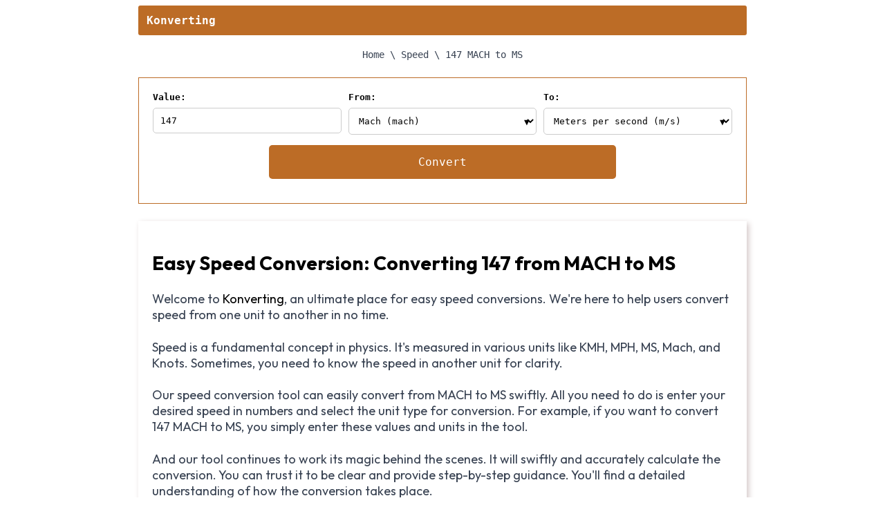

--- FILE ---
content_type: text/html; charset=UTF-8
request_url: https://konverting.com/speed/147-mach-to-ms/
body_size: 5368
content:
<html lang="en">
   <head>
      <meta charset="UTF-8">
      <link rel="manifest" href="https://konverting.com/manifest.json">
      <meta name="theme-color" content="#bc6c26">
      <meta name="mobile-web-app-capable" content="yes">
      <meta name="apple-touch-fullscreen" content="yes">
      <meta name="apple-mobile-web-app-title" content="Konverting">
      <meta name="application-name" content="Konverting">
      <meta name="apple-mobile-web-app-capable" content="yes">
      <meta name="apple-mobile-web-app-status-bar-style" content="default">
      <link rel="apple-touch-icon" href="https://konverting.com/assets/icon/konverting-192.png">
      <link rel="apple-touch-icon" sizes="192x192" href="https://konverting.com/assets/icon/konverting-192.png">
      <meta name="viewport" content="width=device-width, initial-scale=1">
      <title>
         Convert 147 MACH to MS - Quick & Accurate Online Speed Calculator      </title>
      <meta name="description" content="Convert 147 MACH to MS using our easy-to-use Mach to Meters per Second (m/s) converter. Visit our page for quick speed conversions, clear comparisons, and explanations for better understanding. Start converting now!">
      <meta name="robots" content="follow, index">
      <link rel="canonical" href="https://konverting.com/speed/147-mach-to-ms/">
      <meta property="og:locale" content="en_US">
      <meta property="og:type" content="website">
      <meta property="og:title" content="Convert 147 MACH to MS - Quick & Accurate Online Speed Calculator">
      <meta property="og:description" content="Convert 147 MACH to MS using our easy-to-use Mach to Meters per Second (m/s) converter. Visit our page for quick speed conversions, clear comparisons, and explanations for better understanding. Start converting now!">
      <meta property="og:url" content="https://konverting.com/">
      <meta property="og:site_name" content="Konverting">
      <meta property="og:image" content="https://konverting.com/assets/images/konverting.png">
      <meta property="og:image:secure_url" content="https://konverting.com/assets/images/konverting.png">
      <meta property="og:image:width" content="1024">
      <meta property="og:image:height" content="356">
      <meta property="og:image:alt" content="Konverting">
      <meta property="og:image:type" content="image/jpeg">
      <meta name="twitter:card" content="summary_large_image">
      <meta name="twitter:title" content="Convert 147 MACH to MS - Quick & Accurate Online Speed Calculator">
      <meta name="twitter:description" content="Convert 147 MACH to MS using our easy-to-use Mach to Meters per Second (m/s) converter. Visit our page for quick speed conversions, clear comparisons, and explanations for better understanding. Start converting now!">
      <meta name="twitter:site" content="@konverting">
      <meta name="twitter:image" content="https://konverting.com/assets/images/konverting.png">
      <link rel="icon" href="https://konverting.com/assets/icon/konverting-192.png" sizes="192x192">
      <link href="https://konverting.com/assets/css/app.css?v2.1" rel="stylesheet" />
      <style>
         .library-grid {
         display: grid;
         grid-template-columns: repeat(auto-fit, minmax(200px, 1fr));
         grid-gap: 20px;
         overflow: hidden;
         max-width: 920px;
         margin: 0 auto;
         padding: 20px;
         }
         a {
         transition: all 0.3s ease-in-out;
         }
         .library-tool.box {
         display: flex;
         flex-direction: column;
         justify-content: center;
         /* this will center the content vertically */
         border: 1px solid #bc6c26;
         padding: 20px;
         text-align: center;
         transition: all 0.3s ease-in-out;
         height: 120px;
         /* set a fixed height */
         }
         .tool-name {
         font-size: 1.5em;
         font-weight: bold;
         color: #bc6c26;
         line-height: 5px;
         }
         .tool-subtitle {
         color: #666;
         font-weight: 600;
         }
         .tool-desc {
         font-size: 0.8em;
         }
         a {
         color: #000;
         text-decoration: none;
         }
         a:hover {
         color: #0088cc;
         }
         .library-tool.box:hover {
         transform: scale(1.05);
         }
         .text-center {
         text-align: center;
         }
         .tool-title {
         font-size: 28px;
         margin: 20px 0;
         color: #bc6c26;
         }
         @media (max-width: 768px) {
         .library-grid {
         grid-template-columns: 1fr;
         }
         }
      </style>
   </head>
   <body>
      <div class="container" style="height: auto !important;">
      <header class="header">
         <a href="https://konverting.com/" class="link">
         <strong>Konverting</strong>
         </a>
      </header>
      <div class="main mb-2" style="margin-top: 20px;">
         <nav aria-label="breadcrumb" class="mb-2 text-center">
            <ol class="breadcrumb-text" itemscope="" itemtype="http://schema.org/BreadcrumbList">
               <li class="inline" itemprop="itemListElement" itemscope="" itemtype="http://schema.org/ListItem">
                  <a href="https://konverting.com/" itemprop="item">
                  <span itemprop="name">Home</span>
                  </a>
                  <span class="mx-1">\</span>
                  <meta itemprop="position" content="1">
               </li>
               <li class="inline" itemprop="itemListElement" itemscope="" itemtype="http://schema.org/ListItem">
                  <a href="https://konverting.com/speed/" itemprop="item">
                  <span itemprop="name">Speed</span>
                  </a>
                                    <span class="mx-1">\</span>
                                    <meta itemprop="position" content="2">
               </li>
                              <li class="inline" aria-current="page" itemprop="itemListElement" itemscope="" itemtype="http://schema.org/ListItem">
                  <span itemprop="name">147 MACH to MS</span>
                  <meta itemprop="position" content="3">
               </li>
                           </ol>
         </nav>
         <form id="converterForm">
            <div class="grid-container">
               <div>
                  <label for="value">Value:</label>
                  <input type="number" name="value" id="value" min="0" step="0.01" required="">
               </div>
               <div>
                  <label for="from">From:</label>
                  <div class="select-wrapper">
                     <select name="from" id="from" required="">
                        <option disabled="" selected="" value="">Select an option</option>
                        <option value="kmh">Kilometers per hour (km/h)</option>
                        <option value="mph">Miles per hour (mph)</option>
                        <option value="knots">Knots (knots)</option>
                        <option value="ms">Meters per second (m/s)</option>
                        <option value="mach">Mach (mach)</option>
                     </select>
                  </div>
               </div>
               <div>
                  <label for="to">To:</label>
                  <div class="select-wrapper">
                     <select name="to" id="to" required="">
                        <option disabled="" selected="" value="">Select an option</option>
                        <option value="kmh">Kilometers per hour (km/h)</option>
                        <option value="mph">Miles per hour (mph)</option>
                        <option value="knots">Knots (knots)</option>
                        <option value="ms">Meters per second (m/s)</option>
                        <option value="mach">Mach (mach)</option>
                     </select>
                  </div>
               </div>
            </div>
            <div>
               <input type="submit" value="Convert">
               <p id="convertedValue"></p>
            </div>
         </form>
         <div id="converterOutput">
         </div>
         <div class="article">
            <article class="blog">
                              <h2 class="blog-title">Easy Speed Conversion: Converting 147 from MACH to MS</h2>
               <p>Welcome to <a href="https://konverting.com">Konverting</a>, an ultimate place for easy speed conversions. We're here to help users convert speed from one unit to another in no time.</p>
               <p>Speed is a fundamental concept in physics. It's measured in various units like KMH, MPH, MS, Mach, and Knots. Sometimes, you need to know the speed in another unit for clarity.</p>
               <p>Our speed conversion tool can easily convert from MACH to MS swiftly. All you need to do is enter your desired speed in numbers and select the unit type for conversion. For example, if you want to convert 147 MACH  to MS, you simply enter these values and units in the tool. </p>
               <p>And our tool continues to work its magic behind the scenes. It will swiftly and accurately calculate the conversion. You can trust it to be clear and provide step-by-step guidance. You'll find a detailed understanding of how the conversion takes place. </p>
               <blockquote>
                  <p>Our tool isn’t limited to the conversion of MACH to MS. We're also specialized in these speed conversions;</p>
                  <ul>
                     <li>Kilometer per Hour (KMH)</li>
                     <li>Miles per Hour (MPH)</li>
                     <li>Meters per Second (M/s)</li>
                     <li>Knots, and</li>
                     <li>MACH</li>
                  </ul>
                  </p>
               </blockquote>
               <p>We aim to provide more than speed conversion.</p>
               <p>Our goal is to make users understand various speed units and how they convert. That's why each conversion result is explained completely. </p>
               <p>Always remember, it doesn't matter what speed measurement unit you are working with. With our online tool, the process becomes simple. It handles every speed measure with expertise.</p>
               <hr />
               <h3>Related Questions:</h3>
               <p>Here, we will share a few related questions that our readers asks the most.</p>
               <div itemscope itemtype="https://schema.org/FAQPage">
                  <div itemprop="mainEntity" itemscope="" itemtype="https://schema.org/Question">
                     <h4 itemprop="name">Q. How Many Meters per Second (m/s) is 147 MACH?</h4>
                     <div itemscope itemprop="acceptedAnswer" itemtype="https://schema.org/Answer">
                        <p itemprop="text">When we convert 147 mach, it becomes equivalent to the value of approximately 50421 meters per second (m/s).</p>
                     </div>
                  </div>
                  <div itemprop="mainEntity" itemscope="" itemtype="https://schema.org/Question">
                     <h4 itemprop="name">Q. How to Convert 147 MACH to Meters per Second (m/s)?</h4>
                     <div itemscope itemprop="acceptedAnswer" itemtype="https://schema.org/Answer">
                        <p itemprop="text">If we want to convert MACH into MS, we can use the following formula: 1 MACH = 343 MS. Therefore, in order to convert 147 MACH to MS, the converted value would be 50421 MS.</p>
                     </div>
                  </div>
                  <div itemprop="mainEntity" itemscope="" itemtype="https://schema.org/Question">
                     <h4 itemprop="name">Q. Why Does 147 MACH Equate to Approximately 50421 MS?</h4>
                     <div itemscope itemprop="acceptedAnswer" itemtype="https://schema.org/Answer">
                        <p itemprop="text">147 MACH equals approximately 50421 MS because when applying the conversion formula of 1 MACH = 343 MS, we multiply 147 by 343, resulting in 50421.</p>
                        <h4>General Abbrivation</h4>
                        <ul>
                                   <li>Mach is a unit of speed used in aviation and rocketry, named after physicist Ernst Mach. It represents the ratio of an object's speed to the speed of sound. Mach 1 equals approximately 761.2 mph.</li>
                                   <li>M/s is an abbreviation for meters per second, which is the base unit of speed in the International System of Units (SI). It measures the number of meters travelled in one second.</li>
                                 </ul>                     </div>
                  </div>
               </div>
                           </article>
         </div>
         <div class="article below">
            <h2 class="text-center">
               <a href="https://konverting.com/speed/" class="tool-title">Converter</a>
            </h2>
            <div class="library-grid">
               <a href="https://konverting.com/convert/text-to-xml/" target="_blank">
                  <div class="library-tool box">
                     <h3 class="tool-name">Text to XML</h3>
                     <p class="tool-subtitle">Convert text file to XML.</p>
                  </div>
               </a>
            </div>
            <hr>
            <h2 class="text-center">
               <a href="https://konverting.com/speed/" class="tool-title">Speed Converter</a>
            </h2>
            <div class="library-grid">
               <a href="https://konverting.com/speed/1-kmh-to-mph/" target="_blank">
                  <div class="library-tool box">
                     <h3 class="tool-name">KM/H to MPH</h3>
                     <p class="tool-subtitle">Kilometer to Miles per Hour</p>
                  </div>
               </a>
               <a href="https://konverting.com/speed/1-kmh-to-mach/" target="_blank">
                  <div class="library-tool box">
                     <h3 class="tool-name">KM/H to Mach</h3>
                     <p class="tool-subtitle">Kilometer to Mach</p>
                  </div>
               </a>
               <a href="https://konverting.com/speed/1-kmh-to-ms/" target="_blank">
                  <div class="library-tool box">
                     <h3 class="tool-name">KM/H to M/S</h3>
                     <p class="tool-subtitle">Kilometer to Meters per Second</p>
                  </div>
               </a>
               <a href="https://konverting.com/speed/1-kmh-to-knots/" target="_blank">
                  <div class="library-tool box">
                     <h3 class="tool-name">KM/H to Knots</h3>
                     <p class="tool-subtitle">Kilometer to Nautical Miles</p>
                  </div>
               </a>
            </div>
         </div>
         <div class="recommendation"><h2>Related Pages</h2><ul><li class="text-small"><a href="https://konverting.com/speed/126-mach-to-ms/">126 MACH to MS</a></li><li class="text-small"><a href="https://konverting.com/speed/127-mach-to-ms/">127 MACH to MS</a></li><li class="text-small"><a href="https://konverting.com/speed/128-mach-to-ms/">128 MACH to MS</a></li><li class="text-small"><a href="https://konverting.com/speed/129-mach-to-ms/">129 MACH to MS</a></li><li class="text-small"><a href="https://konverting.com/speed/130-mach-to-ms/">130 MACH to MS</a></li><li class="text-small"><a href="https://konverting.com/speed/131-mach-to-ms/">131 MACH to MS</a></li><li class="text-small"><a href="https://konverting.com/speed/132-mach-to-ms/">132 MACH to MS</a></li><li class="text-small"><a href="https://konverting.com/speed/133-mach-to-ms/">133 MACH to MS</a></li><li class="text-small"><a href="https://konverting.com/speed/134-mach-to-ms/">134 MACH to MS</a></li><li class="text-small"><a href="https://konverting.com/speed/135-mach-to-ms/">135 MACH to MS</a></li><li class="text-small"><a href="https://konverting.com/speed/136-mach-to-ms/">136 MACH to MS</a></li><li class="text-small"><a href="https://konverting.com/speed/137-mach-to-ms/">137 MACH to MS</a></li><li class="text-small"><a href="https://konverting.com/speed/138-mach-to-ms/">138 MACH to MS</a></li><li class="text-small"><a href="https://konverting.com/speed/139-mach-to-ms/">139 MACH to MS</a></li><li class="text-small"><a href="https://konverting.com/speed/140-mach-to-ms/">140 MACH to MS</a></li><li class="text-small"><a href="https://konverting.com/speed/141-mach-to-ms/">141 MACH to MS</a></li><li class="text-small"><a href="https://konverting.com/speed/142-mach-to-ms/">142 MACH to MS</a></li><li class="text-small"><a href="https://konverting.com/speed/143-mach-to-ms/">143 MACH to MS</a></li><li class="text-small"><a href="https://konverting.com/speed/144-mach-to-ms/">144 MACH to MS</a></li><li class="text-small"><a href="https://konverting.com/speed/145-mach-to-ms/">145 MACH to MS</a></li><li class="text-small"><a href="https://konverting.com/speed/146-mach-to-ms/">146 MACH to MS</a></li><li class="text-small"><a href="https://konverting.com/speed/148-mach-to-ms/">148 MACH to MS</a></li><li class="text-small"><a href="https://konverting.com/speed/149-mach-to-ms/">149 MACH to MS</a></li><li class="text-small"><a href="https://konverting.com/speed/150-mach-to-ms/">150 MACH to MS</a></li><li class="text-small"><a href="https://konverting.com/speed/151-mach-to-ms/">151 MACH to MS</a></li><li class="text-small"><a href="https://konverting.com/speed/152-mach-to-ms/">152 MACH to MS</a></li><li class="text-small"><a href="https://konverting.com/speed/153-mach-to-ms/">153 MACH to MS</a></li><li class="text-small"><a href="https://konverting.com/speed/154-mach-to-ms/">154 MACH to MS</a></li><li class="text-small"><a href="https://konverting.com/speed/155-mach-to-ms/">155 MACH to MS</a></li><li class="text-small"><a href="https://konverting.com/speed/156-mach-to-ms/">156 MACH to MS</a></li><li class="text-small"><a href="https://konverting.com/speed/157-mach-to-ms/">157 MACH to MS</a></li><li class="text-small"><a href="https://konverting.com/speed/158-mach-to-ms/">158 MACH to MS</a></li><li class="text-small"><a href="https://konverting.com/speed/159-mach-to-ms/">159 MACH to MS</a></li><li class="text-small"><a href="https://konverting.com/speed/160-mach-to-ms/">160 MACH to MS</a></li><li class="text-small"><a href="https://konverting.com/speed/161-mach-to-ms/">161 MACH to MS</a></li><li class="text-small"><a href="https://konverting.com/speed/162-mach-to-ms/">162 MACH to MS</a></li><li class="text-small"><a href="https://konverting.com/speed/163-mach-to-ms/">163 MACH to MS</a></li><li class="text-small"><a href="https://konverting.com/speed/164-mach-to-ms/">164 MACH to MS</a></li><li class="text-small"><a href="https://konverting.com/speed/165-mach-to-ms/">165 MACH to MS</a></li><li class="text-small"><a href="https://konverting.com/speed/166-mach-to-ms/">166 MACH to MS</a></li><li class="text-small"><a href="https://konverting.com/speed/167-mach-to-ms/">167 MACH to MS</a></li><li class="text-small"><a href="https://konverting.com/speed/168-mach-to-ms/">168 MACH to MS</a></li></ul><h2>Other conversions:</h2><ol><li class="text-small"><a href="https://konverting.com/speed/147-mach-to-kmh/">147 MACH to KMH</a></li><li class="text-small"><a href="https://konverting.com/speed/147-mach-to-mph/">147 MACH to MPH</a></li><li class="text-small"><a href="https://konverting.com/speed/147-mach-to-knots/">147 MACH to KNOTS</a></li></ol></div>                  <script src="https://konverting.com/assets/js/jquery.js"></script>
         <script>
            const urlValue = '147';
            const urlFrom = 'mach';
            const urlTo = 'ms';
            
            if (urlValue && urlFrom && urlTo) {
                $('#value').val(urlValue);
                $('#from').val(urlFrom);
                $('#to').val(urlTo);
                fetchConversion(urlValue, urlFrom, urlTo);
            }
            
            $('#converterForm').submit(function(e) {
                e.preventDefault();
                const value = $('#value').val();
                const from = $('#from').val();
                const to = $('#to').val();
            
                // Check if same conversion type is selected
                if (from === to) {
                    alert('Please select different conversion types');
                    return false;
                }
            
                fetchConversion(value, from, to);
            });
            
            function fetchConversion(value, from, to) {
                $.get(`https://konverting.com/speed/converter.php?value=${value}&from=${from}&to=${to}`, function(data) {
                if (data.hasOwnProperty('convertedValue')) {
                    let from_full = mapUnitToText(from);
                    let to_full = mapUnitToText(to);
            
                    $('#converterOutput').html(`
                    <div class="tool text-center mb-2 mt-2">
                        <h1 class="brown-color" itemprop="headline name">
                            <strong>${value} ${from.toUpperCase()} to ${to.toUpperCase()}</strong>
                        </h1>
                        <p class="text-color large-text bold">${value} <small>${from.toUpperCase()}</small> = ${data.convertedValue} <small>${to.toUpperCase()}</small>
                        </p>
                        <p class="text-color text-below">
                            <strong>${value}</strong> ${from_full} are equal to <strong>${data.convertedValue}</strong> ${to_full}.
                        </p>
                    </div>
                    <a href="https://konverting.com/speed/" class="btn"> Open Converter: ${from.toUpperCase()} <svg xmlns="http://www.w3.org/2000/svg" width="16" height="16" fill="currentColor" class="inline" viewBox="0 0 16 16">
             <path fill-rule="evenodd" d="M1 11.5a.5.5 0 0 0 .5 .5h11.793l-3.147 3.146a.5.5 0 0 0 .708.708l4-4a.5.5 0 0 0 0-.708l-4-4a.5.5 0 0 0-.708.708L13.293 11H1.5a.5.5 0 0 0-.5.5zm14-7a.5.5 0 0 1-.5.5H2.707l3.147 3.146a.5.5 0 1 1-.708.708l-4-4a.5.5 0 0 1 0-.708l4-4a.5.5 0 1 1 .708.708L2.707 4H14.5a.5.5 0 0 1 .5.5z"></path>
            </svg> ${to.toUpperCase()} </a>
            <a href="#" class="btn print-btn" onclick="window.print();">Print this page</a>
                    `);
                } else {
                    $('#converterOutput').text('Error: ' + data);
                }
              });
            }
            
            function mapUnitToText(unit) {
              switch (unit) {
                  case 'kmh': return 'kilometers per hour';
                  case 'mph': return 'miles per hour';
                  case 'knots': return 'knots';
                  case 'ms': return 'meters per second';
                  case 'mach': return 'mach';
                  default: return unit;
              }
            }
         </script>
         <script type="text/javascript">
            var kn_pwa = {"url":"\/kn-pwa.js"};
            if ('serviceWorker' in navigator) {
              window.addEventListener('load', function() {
            	navigator.serviceWorker.register(kn_pwa.url)
            	.then(function(registration) { console.log('Konverting-PWA service worker ready'); registration.update(); })
            	.catch(function(error) { console.log('Registration failed with ' + error); });
              });
            }
         </script>
         <!-- Google tag (gtag.js) -->
<script async src="https://www.googletagmanager.com/gtag/js?id=G-7EY7WD0EM3"></script>
<script>
  window.dataLayer = window.dataLayer || [];
  function gtag(){dataLayer.push(arguments);}
  gtag('js', new Date());

  gtag('config', 'G-7EY7WD0EM3');
</script>
    <footer>
        <div class="footer-container">
            <ul>
                <li><a href="#">About us</a></li>
                <li><a href="#">Privacy Policy</a></li>
                <li><a href="#">Contact Us</a></li>
                <li><a href="https://carousify.com/">Carousify</a></li>
                <li><a href="https://buildmypc.net/">Build My PC</a></li>
                <li><a href="https://19216813.com/">192.168.1.3</a></li>
            </ul>
            <p>© Copyright 2026 <a href="https://konverting.com">Konverting</a>. All Rights Reserved.</p>
        </div>
    </footer>      </div>
   <script defer src="https://static.cloudflareinsights.com/beacon.min.js/vcd15cbe7772f49c399c6a5babf22c1241717689176015" integrity="sha512-ZpsOmlRQV6y907TI0dKBHq9Md29nnaEIPlkf84rnaERnq6zvWvPUqr2ft8M1aS28oN72PdrCzSjY4U6VaAw1EQ==" data-cf-beacon='{"version":"2024.11.0","token":"4649636714d04ae096309b71f5776fca","r":1,"server_timing":{"name":{"cfCacheStatus":true,"cfEdge":true,"cfExtPri":true,"cfL4":true,"cfOrigin":true,"cfSpeedBrain":true},"location_startswith":null}}' crossorigin="anonymous"></script>
</body>
</html>